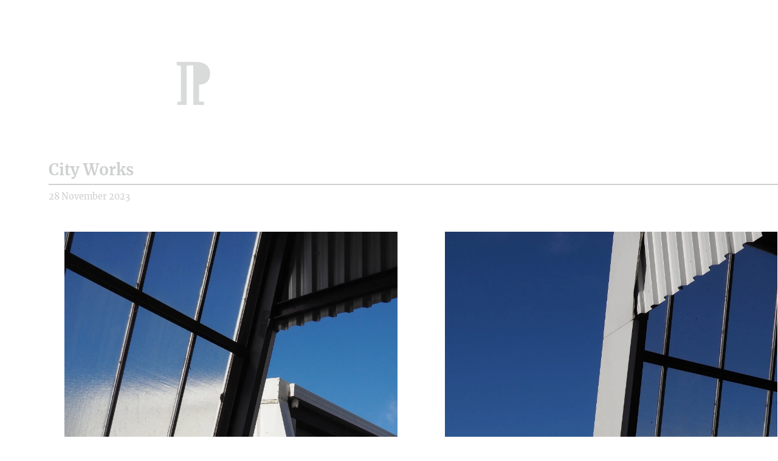

--- FILE ---
content_type: text/html; charset=utf-8
request_url: https://problemattic.net/photos/2023/11/28-city-works.html
body_size: 1043
content:
<!DOCTYPE html><html lang="en"> <head><title>City Works — Matt Wilson’s Problem Attic</title><meta name="viewport" content="width=device-width"><meta http-equiv="content-type" content="text/html; charset=utf-8"><link href="/favicon.svg" rel="icon" type="image/svg+xml"><link href="/favicon.png" rel="icon" type="image/png"><link href="/feeds/log/" rel="alternate" type="text/atom+xml"><meta property="og:title" content="City Works"><meta property="og:site_name" content="Matt Wilson’s Problem Attic"><meta property="og:type" content="article"><meta property="og:image" content="https://problemattic.net/favicon.svg"><meta property="og:image:alt" content><meta property="og:locale" content="en_NZ"><meta property="og:url" content="https://problemattic.net/photos/2023/11/28-city-works.html"><meta name="description" property="og:description" content="City Works"><link rel="stylesheet" href="/_astro/410.CrmMkMEp.css"></head> <body style="
		--siteColor: #e0d0fa;
		--angle: -14deg;
		--col1: oklch(0.175 0.04 48.22);
		--col2: oklch(0.175 0.02 135.2420811577616);
		--col3: oklch(0.175 0.06 264.28);
		
	--fg: rgb(205, 208, 206);
	--fg2: rgb(170, 191, 177);

	"> <header> <h1> <a id="home-link" href="/">
¶
</a> </h1> </header>  <article class="photos-post"> <!-- <Fragment set:html={post.getBodyHtml()} /> --> <div> <h1>City Works</h1> <section class="meta-block"> <section class="summary"> <p>28 November 2023</p> </section> </section> </div> <section class="body"> 
<p></p> </section> <section class="gallery gallery-4"> <img src="/_gen/images/e988efe6f95bb38c762ff3c67090db32c5a5857a01424b52630498e6b445a2f8_b298c3fa32.webp" alt width="1799" height="2249" loading="lazy"><img src="/_gen/images/87bf358d4d17b1f89d3518b3b0659e77afce03ed51bb447518d334d47a269750_6589ca8cb1.webp" alt width="1799" height="2250" loading="lazy"><img src="/_gen/images/ffde014abaf78975b8f982cdd1956fc0c82a64a7436be9811142307b38108e5b_98e80217a2.webp" alt width="1800" height="2249" loading="lazy"><img src="/_gen/images/8479160b1f55742ef5254fbf9addaa0f75c64eaf2bb6ae1ba242f52eaaa10a1f_0f66e4dff9.webp" alt width="1800" height="2251" loading="lazy"> </section> </article>  <footer> <nav>  <p> <a href="/">Back to the home page.</a>&#32;
<a href="/archives">All posts.</a> <a href="/photo_archives">All photos.</a> </p> <p class="bio">
I am Matt Wilson.
<a href="/about">About.</a> <a href="mailto:site@problemattic.net">Email.</a> <a href="https://bsky.app/profile/matt.problemattic.net">bsky.</a> </p> </nav> </footer> </body></html>

--- FILE ---
content_type: text/css; charset=utf-8
request_url: https://problemattic.net/_astro/410.CrmMkMEp.css
body_size: 1539
content:
@font-face{font-family:Merriweather;src:url(/fonts/Merriweather-Regular.woff2),url(/fonts/Merriweather-Regular.woff);font-weight:400;font-style:normal}@font-face{font-family:Merriweather;src:url(/fonts/Merriweather-Italic.woff2),url(/fonts/Merriweather-Italic.woff);font-weight:400;font-style:italic}@font-face{font-family:Merriweather;src:url(/fonts/Merriweather-Bold.woff2),url(/fonts/Merriweather-Bold.woff);font-weight:700;font-style:normal}@font-face{font-family:Merriweather;src:url(/fonts/Merriweather-BoldItalic.woff2),url(/fonts/Merriweather-BoldItalic.woff);font-weight:700;font-style:italic}@font-face{font-family:Merriweather;src:url(/fonts/Merriweather-Black.woff2),url(/fonts/Merriweather-Black.woff);font-weight:900;font-style:normal}*{box-sizing:border-box}body{padding:0;margin:0;display:grid;gap:0;--between: 80px;--gutter-outer: minmax(15px, 1fr);--gutter-inner: minmax(15px, 1fr);--fg: rgb(15, 12, 14);--fg2: rgb(50, 29, 43);grid-template-columns:[edge-start] var(--gutter-outer) [gutter-start] var(--gutter-inner) [content-start] repeat(2,minmax(125px,350px)) [content-end] var(--gutter-inner) [gutter-end] var(--gutter-outer) [edge-end];background-image:linear-gradient(var(--angle),var(--col1),var(--col2) 33%,var(--col3) 70%,var(--col1) 100%);background-position:center center;background-size:100% 100%;background-repeat:no-repeat;font-family:Merriweather,serif;font-size:17px;line-height:1.4;color:var(--fg)}body>*{grid-column:content;margin-top:0}header h1{margin:calc(var(--between) * 1.25) 0 var(--between);font-size:500%;line-height:1}header h1 *{opacity:.75}#home-link{display:inline-block;transform:translate(-.075em) scaleX(-1)}a#home-link:hover,a#home-link:active{background-color:transparent;opacity:.9}body>article{grid-column:edge;display:grid;grid-template-columns:subgrid;margin-bottom:var(--between)}body>article h1{margin:0;padding-bottom:.5rem;line-height:1.2;border-bottom:2px solid}.compact{max-width:80%}h1{font-size:150%}h2{margin-top:0;margin-bottom:1.5rem;font-size:120%}.compact h1{font-size:120%}p{margin-bottom:1.5em;margin-top:0}hr{height:2px;background-color:var(--fg);width:80px;overflow:hidden;border:none;margin:0 auto 1.5rem 0;opacity:.75}blockquote{margin:0 1.5rem 1.5rem;font-style:italic;position:relative;color:var(--fg2)}blockquote:before{content:"“";font-size:400%;opacity:.2;position:absolute;right:100%;padding-right:.1em;top:-.3em;font-weight:700}blockquote p{margin:0 0 .5rem}blockquote *:first-child{margin-top:0}blockquote *:last-child{margin-bottom:0}article>*{grid-column:content}.meta-block{font-size:85%;line-height:1.55;margin-top:.5rem}.meta-block p{margin-top:.5rem}.meta-block .date{font-weight:700}article>img,article>video,:is(article>p:has(img:only-child)),.media-wrap{grid-column:edge;display:block;width:100%;height:auto;margin:.5rem 0 2rem;background-color:#fff;background-color:#ffffffd9;border-color:transparent;border-style:solid;border-width:4px 0}.photoblog-summary h1{margin-top:4px;border:none;font-size:85%}.photoblog-summary p{margin:0 0 1em}.photoblog-summary p:first-child:not(:has(img)){display:none}.photoblog-summary img,.photoblog-summary a{height:120px;width:auto;margin:0 5px 0 0}.photoblog-summary a.wrap{display:block;height:auto;margin:0;text-decoration:none;border:2px solid transparent}.photoblog-summary a.wrap:hover{background:transparent;border-bottom:2px solid var(--fg)}.photos-post .gallery{grid-column:gutter;display:grid;grid-template-columns:repeat(2,50%);gap:2vw;align-items:center}.photos-post .gallery img{height:auto;width:auto;max-height:95vh;max-height:95svh;max-width:100%;margin:0 auto;background-color:#ffffffd9}.photos-post .gallery-5 img:last-child,.photos-post .gallery-7 img:last-child{grid-column:1 / -1}.photos-post .gallery-1{grid-template-columns:100%}.photos-post .gallery-3{grid-template-columns:repeat(3,33%)}article>p>img:first-child:last-child article>p:has(img:only-child){overflow:hidden}article p>img:only-child{display:block;width:100%;height:auto}a{text-decoration:underline;text-decoration-color:var(--fg);text-decoration-color:color-mix(in srgb,var(--fg),transparent 66%);text-underline-offset:.1em;color:inherit}a:hover,a:active{background-color:#ffffff54;text-decoration:none}h1 a{text-decoration:none}.archive-posts{margin-bottom:var(--between)}footer{grid-column:edge;display:grid;grid-template-columns:subgrid}footer nav{grid-column:1 / -1;display:grid;grid-template-columns:subgrid}footer>nav>p,footer>p{grid-column:content}footer nav p:first-child{margin-top:0}footer ol{grid-column:edge;background-color:#fff3;padding-left:var(--gutter-outer);list-style-type:none;padding:0;margin:0;display:grid;grid-template-columns:subgrid;justify-content:space-between;margin-bottom:var(--between)}footer ol li{flex-grow:1;grid-column:auto / span 3;padding:1rem 1.5rem}footer ol li:first-child{grid-column:edge / span 3}footer ol li>span{display:block}footer ol li span{opacity:.15;font-weight:700}.previous-post{text-align:right}footer{margin-bottom:calc(var(--between) * 1.5)}ul{margin:0 0 1rem;padding-left:1.5rem}ul li{margin:0}ul li p:only-child{margin:0 0 .5rem}@media screen and (max-width:500px){body{font-size:16px}h1{font-size:130%}.compact h1{font-size:115%}.compact{max-width:100%}footer nav ol{display:block}footer nav ol li:first-child{padding-bottom:.25rem}footer nav ol li:last-child{padding-top:.25rem}.photos-post .gallery{grid-template-columns:100%}.photoblog-summary div{display:grid;grid-template-columns:repeat(4,1fr);gap:2vw;margin-bottom:2vw;align-items:center}.photoblog-summary div.gallery-1,.photoblog-summary div.gallery-2,.photoblog-summary div.gallery-3{grid-template-columns:repeat(3,1fr)}.photoblog-summary div.gallery-5{grid-template-columns:repeat(5,1fr)}.photoblog-summary div.gallery-6{grid-template-columns:repeat(3,1fr)}.photoblog-summary img{width:100%;height:auto}}body{background-color:var(--siteColor);background-color:var(--col1)}
